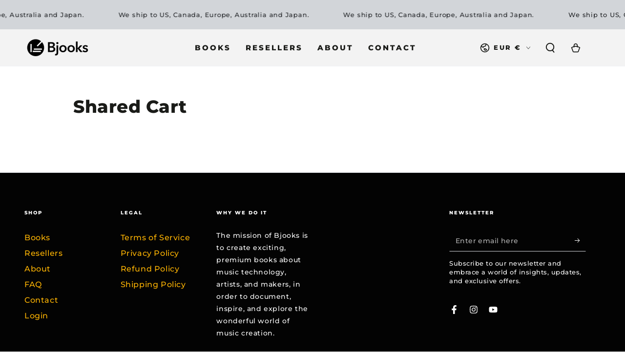

--- FILE ---
content_type: text/css
request_url: https://bjooks.com/cdn/shop/t/35/assets/component-cart-recommendations.css?v=163579405092959948321687768922
body_size: 132
content:
.mini-cart.is-empty+.cart-recommendations{display:none}.cart-recommendations{display:block;position:relative;text-align:start;margin-top:2rem;border-top:.1rem solid rgb(var(--color-border))}.cart-recommendations .title{justify-content:center;white-space:nowrap;position:absolute;top:0;left:1rem;padding:0 1rem;transform:translateY(-50%);background-color:rgb(var(--color-background));text-transform:uppercase;letter-spacing:.3rem;margin:0}.cart-recommendations .mini-cart__navigation{padding:2rem}.cart-recommendations .mini-cart__navigation .product-content{margin-top:0}.cart-recommendations .mini-cart__navigation .product-content .link{margin-inline-end:0}.cart-recommendations .mini-cart__navigation .product-button{margin-top:auto}.cart-recommendations .mini-cart__navigation .price,.cart-recommendations .mini-cart__navigation .product-button .button,.cart-recommendations .mini-cart__navigation .caption-with-letter-spacing+.product-content{margin-top:.6rem}.cart-recommendations .loading-overlay{position:static;display:flex;align-items:center;justify-content:center;width:100%;min-height:10rem}.cart-recommendations .mini-cart__navigation li{border-top:0}@media screen and (min-width: 750px){.cart-drawer{overflow:visible}.cart-recommendations .title{position:static;transform:none;background-color:transparent;padding:3rem 3rem 0}.cart-recommendations .mini-cart__navigation{padding:2.5rem 3rem}.cart-drawer-container.menu-closing .cart-recommendations{transition-delay:0s;transition-duration:var(--duration-short)}.cart-drawer .cart-recommendations{transition-delay:calc(var(--duration-long) + var(--duration-short))}.cart-recommendations{margin-top:0;z-index:-1;position:absolute;top:0;right:100%;width:32rem;height:var(--max-height);background-color:rgb(var(--color-background));border-inline-end:.1rem solid rgb(var(--color-border));border-top:0;overflow-x:hidden;overflow-y:auto;scroll-snap-type:y mandatory;scroll-behavior:smooth;scrollbar-width:thin}.cart-recommendations::-webkit-scrollbar{-webkit-appearance:none;appearance:none;width:.2rem;border-radius:1.6rem;background-color:transparent}.cart-recommendations::-webkit-scrollbar-thumb{border-radius:1.6rem;background-color:rgb(var(--color-border))}.cart-recommendations .mini-cart__navigation .product-button .button .small-hide{display:flex;align-items:center}}@media screen and (max-width: 749px){.mini-cart__main{display:flex;flex-direction:column-reverse}.mini-cart__main cart-items{padding-top:0}.mini-cart__main .cart-recommendations+cart-items{flex:1 1 auto}.cart-recommendations{border-bottom:.1rem solid rgb(var(--color-border));margin-bottom:-.1rem}.cart-recommendations .title{font-size:1.2rem}.cart-recommendations .mini-cart__navigation{padding-top:3rem;display:flex;flex-direction:row;column-gap:1.5rem;overflow-y:hidden;overflow-x:auto;scroll-snap-type:x mandatory;scroll-behavior:smooth;scrollbar-width:thin;-webkit-overflow-scrolling:touch}.cart-recommendations .mini-cart__navigation li{width:82%;max-width:100%;flex-grow:1;flex-shrink:0;padding:0}.cart-recommendations .mini-cart__navigation::-webkit-scrollbar{-webkit-appearance:none;appearance:none;height:.2rem;border-radius:1.6rem;background-color:transparent}.cart-recommendations .mini-cart__navigation::-webkit-scrollbar-thumb{border-radius:1.6rem;background-color:rgb(var(--color-border))}.cart-recommendations .mini-cart__navigation .product-button .button{width:3.6rem;height:3.6rem;justify-content:center;box-shadow:inset 0 0 0 .1rem rgb(var(--color-border))}.cart-recommendations .mini-cart__navigation .product-button .button.loading:after{left:50%;width:2rem;height:2rem;margin-top:-1rem;margin-left:-1rem}}
/*# sourceMappingURL=/cdn/shop/t/35/assets/component-cart-recommendations.css.map?v=163579405092959948321687768922 */
